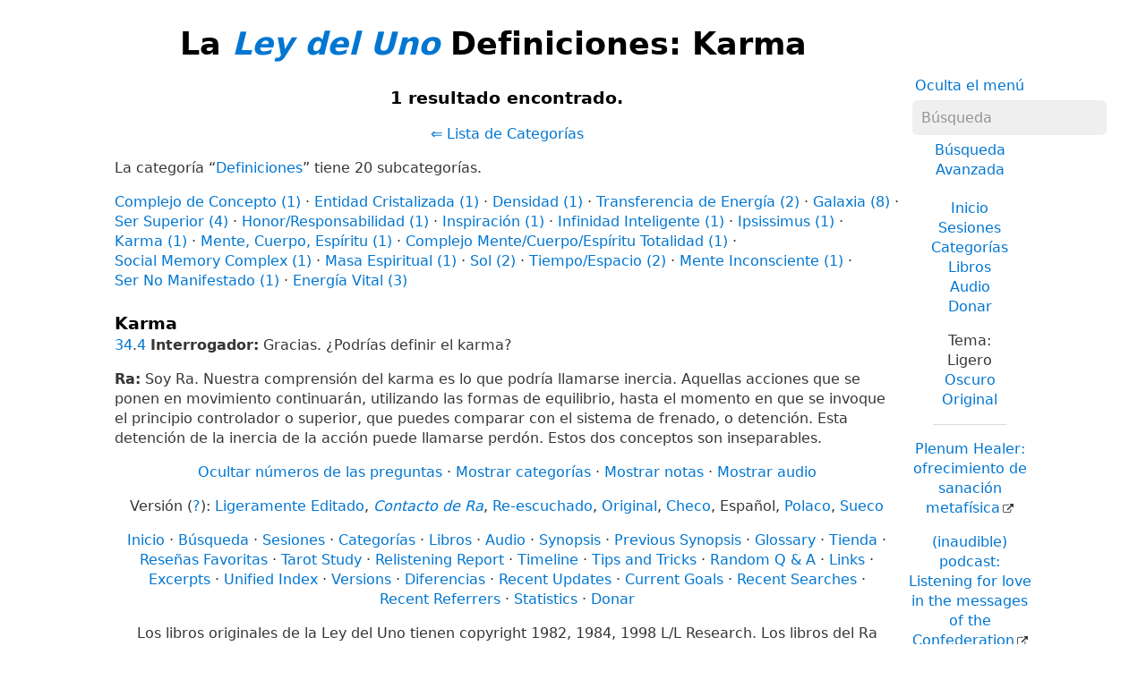

--- FILE ---
content_type: text/html; charset=UTF-8
request_url: https://es.lawofone.info/c/Definitions?su=Karma
body_size: 3495
content:
<!DOCTYPE html>
<!--[if lte IE 9]> <html class="ie9" lang="es-ES"> <![endif]-->
<!--[if gt IE 9]><!--> <html lang="es-ES"> <!--<![endif]-->
<head>
	<title>La Ley del Uno Definiciones: Karma</title>
	<meta charset="utf-8"> 
	<meta name="keywords" content="La Ley del Uno, El Creador Infinito, El Logos, Servicio a Otros, Ra, las siete densidades, Los Dos Caminos, libre albedrío, unidad">
	<link rel="search" type="application/opensearchdescription+xml" href="/opensearch.xml" title="Search the Law of One Material">
	<link rel="apple-touch-icon" sizes="180x180" href="https://lo1.info/graphics/apple-touch-icon.png">
	<link rel="icon" type="image/png" sizes="32x32" href="https://lo1.info/graphics/favicon-32x32.png">
	<link rel="icon" type="image/png" sizes="16x16" href="https://lo1.info/graphics/favicon-16x16.png">
		<link rel="manifest" href="/site.webmanifest">
	<link rel="canonical" href="https://es.lawofone.info/c/Definitions?su=Karma">
	<meta name="viewport" content="width=device-width, initial-scale=1">
	<meta name="description" content="La Ley del Uno Categoría Definiciones, Subcategoría Definiciones">
	<meta property="og:site_name" content="La Ley del Uno">
	<meta property="og:title" content="La Ley del Uno Definiciones: Karma">
	<meta property="og:type" content="website">
	<meta property="og:url" content="https://es.lawofone.info/c/Definitions?su=Karma">
	<meta property="og:image" content="https://lo1.info/graphics/ankh-share.png">
	<meta property="og:description" content="La Ley del Uno Categoría Definiciones, Subcategoría Definiciones">
	<link rel="stylesheet" href="/css/light-1632415058.min.css">
</head>
<body>
<h1 class="above-right-column">La <a href="/"><i>Ley del Uno</i></a> Definiciones: Karma</h1>
<div id="right-column">
	<p class="noprint nomargin centered">
		<a href="/c/Definitions?s=0&amp;su=Karma&amp;m=0">Oculta el menú</a>
	</p>

	<form accept-charset="utf-8" action="/results.php" method="get" id="top-search">
		<p class="nomargin">
			<input type="text" name="q" maxlength="250" value="" aria-label="Búsqueda" placeholder="Búsqueda">
		</p>
		<p class="nomargin">
		<a href="/search.php" class="inlinelink">Búsqueda Avanzada</a>
		</p>
	</form>

<div class="right-menu">
	<ul class="centered">
		<li><a href="/">Inicio</a></li>
		<li><a href="/sessions.php">Sesiones</a></li>
		<li><a href="/categories.php">Categorías</a></li>
		<li><a href="/books.php">Libros</a></li>
		<li><a href="/audio.php">Audio</a></li>
		<li><a href="/donate.php">Donar</a></li>
	</ul>
	<ul class="centered">
		<li style="font-weight: 500;">Tema:</li>
		<li>Ligero</li>
		<li><a href="/c/Definitions?s=0&amp;su=Karma&amp;t=d">Oscuro</a></li>
				<li><a href="/c/Definitions?s=0&amp;su=Karma&amp;t=o">Original</a></li>
			</ul>

	<hr>
	<p class="centered">
		<a href="https://plenumhealer.wordpress.com/?rm" target="_blank" rel="noopener">Plenum Healer<span class="largeonly">: ofrecimiento de sanación metafísica</span></a>
	</p>
	<p class="centered">
		<a href="https://inaudible.show/" target="_blank" rel="noopener">(inaudible) podcast<span class="largeonly">: Listening for love in the messages of the Confederation</span></a>
	</p>
	<p class="centered"><a href="https://www.llresearch.org/?rm" target="_blank" rel="noopener">L/L Research<span class="largeonly">:<br>More channeling transcripts and supplementary Law of One info</span></a></p>
</div>

</div>
<h3 class="centered">1 resultado encontrado.</h3>
<p class="centered"><a href="/categories.php">⇐ Lista de Categorías</a></p><p>La categoría “<a href="/c/Definitions?s=0">Definiciones</a>” tiene 20 subcategorías.</p><ul class="list-inline list-middot"><li><a href="/c/Definitions?s=0&amp;su=Concept+Complex">Complejo de Concepto (1)</a></li><li><a href="/c/Definitions?s=0&amp;su=Crystallized+Entity">Entidad Cristalizada (1)</a></li><li><a href="/c/Definitions?s=0&amp;su=Density">Densidad (1)</a></li><li><a href="/c/Definitions?s=0&amp;su=Energy+Transfer">Transferencia de Energía (2)</a></li><li><a href="/c/Definitions?s=0&amp;su=Galaxy">Galaxia (8)</a></li><li><a href="/c/Definitions?s=0&amp;su=Higher+Self">Ser Superior (4)</a></li><li><a href="/c/Definitions?s=0&amp;su=Honor%2FResponsibility">Honor/Responsabilidad (1)</a></li><li><a href="/c/Definitions?s=0&amp;su=Inspiration">Inspiración (1)</a></li><li><a href="/c/Definitions?s=0&amp;su=Intelligent+Infinity">Infinidad Inteligente (1)</a></li><li><a href="/c/Definitions?s=0&amp;su=Ipsissimus">Ipsissimus (1)</a></li><li><a href="/c/Definitions?s=0&amp;su=Karma">Karma (1)</a></li><li><a href="/c/Definitions?s=0&amp;su=Mind%2C+Body%2C+Spirit">Mente, Cuerpo, Espíritu (1)</a></li><li><a href="/c/Definitions?s=0&amp;su=Mind%2FBody%2FSpirit+Complex+Totality">Complejo Mente/Cuerpo/Espíritu Totalidad (1)</a></li><li><a href="/c/Definitions?s=0&amp;su=Social+Memory+Complex">Social Memory Complex (1)</a></li><li><a href="/c/Definitions?s=0&amp;su=Spiritual+Mass">Masa Espiritual (1)</a></li><li><a href="/c/Definitions?s=0&amp;su=Sun">Sol (2)</a></li><li><a href="/c/Definitions?s=0&amp;su=Time%2FSpace">Tiempo/Espacio (2)</a></li><li><a href="/c/Definitions?s=0&amp;su=Unconscious+Mind">Mente Inconsciente (1)</a></li><li><a href="/c/Definitions?s=0&amp;su=Unmanifested+Being">Ser No Manifestado (1)</a></li><li><a href="/c/Definitions?s=0&amp;su=Vital+Energy">Energía Vital (3)</a></li></ul><h3 class="nomarginbottom" id="Karma">Karma</h3>
<p class="nomargintop elkins" id="34.4"><a href="/s/34">34</a>.<a href="/s/34#4">4</a> <b>Interrogador:</b> Gracias. ¿Podrías definir el karma?</p>
<p class="ra"><b>Ra:</b> Soy Ra. Nuestra comprensión del karma es lo que podría llamarse inercia. Aquellas acciones que se ponen en movimiento continuarán, utilizando las formas de equilibrio, hasta el momento en que se invoque el principio controlador o superior, que puedes comparar con el sistema de frenado, o detención. Esta detención de la inercia de la acción puede llamarse perdón. Estos dos conceptos son inseparables.</p>
<ul class="centered noprint showhide list-inline list-middot"><li><a href="/c/Definitions?s=0&amp;su=Karma&amp;ss=0">Ocultar números de las preguntas</a></li><li><a href="/c/Definitions?s=0&amp;su=Karma&amp;sc=1">Mostrar categorías</a></li><li><a href="/c/Definitions?s=0&amp;su=Karma&amp;sn=1">Mostrar notas</a></li><li><a href="/c/Definitions?s=0&amp;su=Karma&amp;au=1">Mostrar audio</a></li></ul>
<ul class="centered noprint list-inline list-comma"><li>Versión (<a href="/versions.php" onclick="window.open(this.href);return false;">?</a>): </li><li><a href="//www.lawofone.info/c/Definitions?s=0&amp;su=Karma&amp;v=e">Ligeramente Editado</a></li><li><a href="//www.lawofone.info/c/Definitions?s=0&amp;su=Karma&amp;v=rc"><i>Contacto de Ra</i></a></li><li><a href="//www.lawofone.info/c/Definitions?s=0&amp;su=Karma&amp;v=r">Re-escuchado</a></li><li><a href="//www.lawofone.info/c/Definitions?s=0&amp;su=Karma&amp;v=o">Original</a></li><li><a href="//cs.lawofone.info/c/Definitions">Checo</a></li><li>Español</li><li><a href="//pl.lawofone.info/c/Definitions">Polaco</a></li><li><a href="//sv.lawofone.info/c/Definitions">Sueco</a></li></ul>
<ul id="footerlinks" class="centered list-inline list-middot noprint">
	<li><a href="/">Inicio</a></li>
	<li><a href="/search.php">Búsqueda</a></li>
	<li><a href="/sessions.php">Sesiones</a></li>
	<li><a href="/categories.php">Categorías</a></li>
	<li><a href="/books.php">Libros</a></li>
	<li><a href="/audio.php">Audio</a></li>
	<li><a href="/synopsis.php">Synopsis</a></li>
	<li><a href="/synopsis-prev.php">Previous Synopsis</a></li>
	<li><a href="/glossary.php">Glossary</a></li>
	<li><a href="/shop.php">Tienda</a></li>
	<li><a href="/favorite-quotes.php">Reseñas Favoritas</a></li>
	<li><a href="/images/">Tarot Study</a></li>
	<li><a href="/relistening-report.php">Relistening Report</a></li>
	<li><a href="/timeline.php">Timeline</a></li>
	<li><a href="/tips-and-tricks.php">Tips and Tricks</a></li>
	<li><a href="/random">Random Q &amp; A</a></li>
	<li><a href="/links.php">Links</a></li>
	<li><a href="/excerpts.php">Excerpts</a></li>
	<li><a href="/unified-index.php">Unified Index</a></li>
	<li><a href="/versions.php">Versions</a></li>
	<li><a href="/show-diff.php?s=1&amp;dv=o-e">Diferencias</a></li>
	<li><a href="/recent-updates.php">Recent Updates</a></li>
	<li><a href="/current-goals.php">Current Goals</a></li>
	<li><a href="/recent-searches.php">Recent Searches</a></li>
	<li><a href="/recent-referrers.php">Recent Referrers</a></li>
	<li><a href="/statistics.php">Statistics</a></li>
	<li><a href="/donate.php">Donar</a></li>
</ul>
<p class="centered">Los libros originales de la Ley del Uno tienen copyright 1982, 1984, 1998 L/L Research.  Los libros del Ra Contact tienen copyright 2018 L/L Research y Tobey Wheelock<br>Este sitio tiene copyright 2003–2025 Tobey Wheelock</p>
<p class="centered">¿Preguntas? ¿Comentarios? Envía un correo a tw arroba law of one punto info</p>
<script>function mark_visited(e){if(history.replaceState){current_url=window.location.href;history.replaceState({},"",e);history.replaceState({},"",current_url)}}function clicky_getDomain(e){var t=e.indexOf("://");if(t==-1){return""}e=e.substring(t+3,e.length);t=e.indexOf("/");if(t!=-1){e=e.substring(0,t)}return e}function clicky_handleError(){return true}function clicky_report_onclick(t){var n=window.onerror;window.onerror=clicky_handleError;clicky_report_onclick_inner(t);window.onerror=n;if(old_onclick){old_onclick(e)}}function clicky_report_onclick_inner(e){var t;var n;if(e){n=e.target}else{n=window.event.srcElement}for(var r=0;n&&r<=20;r++){if(n.href){break}n=n.parentNode}if(n&&n.href){t=n.href}if(!t||typeof t!="string"||t==""){return}var i=clicky_getDomain(""+window.location);var s=i;if(s.indexOf("www.")==0){s=s.substring(3,s.length)}var o="(\\w+[.])*("+s+")$";var u=new RegExp(o,"i");if(!clicky_getDomain(t).match(u)){var a=new Date;var f="https://"+i+"/clicky/"+escape(t);var l=new Image;l.src=f;var c=new Date;var h=c.getTime()+clicky_image_load_pause_msecs;while(c.getTime()<h){c=new Date}}}var clicky_image_load_pause_msecs=500;var old_onclick=document.body.onclick;document.body.onclick=clicky_report_onclick</script>
	<p class="centered clearboth"><a href="/c/Definitions?s=0&amp;su=Karma&amp;ad=0#footerlinks">Hide ads</a> • <a href="/donate.php">Donar</a></p>
	<script async src="https://pagead2.googlesyndication.com/pagead/js/adsbygoogle.js?client=ca-pub-3566711682651121" crossorigin="anonymous"></script>
	<ins class="adsbygoogle" style="display:block" data-ad-client="ca-pub-3566711682651121" data-ad-slot="9887049330" data-ad-format="auto" data-full-width-responsive="true"></ins>
	<script>(adsbygoogle = window.adsbygoogle || []).push({});</script>
</body>
</html>


--- FILE ---
content_type: text/html; charset=utf-8
request_url: https://www.google.com/recaptcha/api2/aframe
body_size: 259
content:
<!DOCTYPE HTML><html><head><meta http-equiv="content-type" content="text/html; charset=UTF-8"></head><body><script nonce="_kmKinVuVgsWq0T1btP_LQ">/** Anti-fraud and anti-abuse applications only. See google.com/recaptcha */ try{var clients={'sodar':'https://pagead2.googlesyndication.com/pagead/sodar?'};window.addEventListener("message",function(a){try{if(a.source===window.parent){var b=JSON.parse(a.data);var c=clients[b['id']];if(c){var d=document.createElement('img');d.src=c+b['params']+'&rc='+(localStorage.getItem("rc::a")?sessionStorage.getItem("rc::b"):"");window.document.body.appendChild(d);sessionStorage.setItem("rc::e",parseInt(sessionStorage.getItem("rc::e")||0)+1);localStorage.setItem("rc::h",'1762662847047');}}}catch(b){}});window.parent.postMessage("_grecaptcha_ready", "*");}catch(b){}</script></body></html>

--- FILE ---
content_type: text/css
request_url: https://es.lawofone.info/css/light-1632415058.min.css
body_size: 4787
content:
:root{--background-body:#fff;--background:#efefef;--background-alt:#f7f7f7;--selection:#9e9e9e;--text-main:#363636;--text-bright:#000;--text-muted:#70777f;--links:#0076d1;--focus:#0096bfab;--border:#dbdbdb;--code:#000;--animation-duration:.1s;--button-base:#d0cfcf;--button-hover:#9b9b9b;--scrollbar-thumb:#aaa;--scrollbar-thumb-hover:var(--button-hover);--form-placeholder:#949494;--form-text:#1d1d1d;--variable:#39a33c;--highlight:#ff0;--select-arrow:url("data:image/svg+xml;charset=utf-8,%3C?xml version='1.0' encoding='utf-8'?%3E %3Csvg version='1.1' xmlns='http://www.w3.org/2000/svg' xmlns:xlink='http://www.w3.org/1999/xlink' height='62.5' width='116.9' fill='%23161f27'%3E %3Cpath d='M115.3,1.6 C113.7,0 111.1,0 109.5,1.6 L58.5,52.7 L7.4,1.6 C5.8,0 3.2,0 1.6,1.6 C0,3.2 0,5.8 1.6,7.4 L55.5,61.3 C56.3,62.1 57.3,62.5 58.4,62.5 C59.4,62.5 60.5,62.1 61.3,61.3 L115.2,7.4 C116.9,5.8 116.9,3.2 115.3,1.6Z'/%3E %3C/svg%3E")}html{scrollbar-color:#aaa #fff;scrollbar-color:var(--scrollbar-thumb) var(--background-body);scrollbar-width:thin}body{font-family:system-ui,-apple-system,BlinkMacSystemFont,'Segoe UI','Roboto','Oxygen','Ubuntu','Cantarell','Fira Sans','Droid Sans','Helvetica Neue','Segoe UI Emoji','Apple Color Emoji','Noto Color Emoji',sans-serif;line-height:1.4;max-width:800px;margin:20px auto;padding:0 10px;word-wrap:break-word;color:#363636;color:var(--text-main);background:#fff;background:var(--background-body);text-rendering:optimizeLegibility}button{transition:background-color .1s linear,border-color .1s linear,color .1s linear,box-shadow .1s linear,transform .1s ease;transition:background-color var(--animation-duration) linear,border-color var(--animation-duration) linear,color var(--animation-duration) linear,box-shadow var(--animation-duration) linear,transform var(--animation-duration) ease}input{transition:background-color .1s linear,border-color .1s linear,color .1s linear,box-shadow .1s linear,transform .1s ease;transition:background-color var(--animation-duration) linear,border-color var(--animation-duration) linear,color var(--animation-duration) linear,box-shadow var(--animation-duration) linear,transform var(--animation-duration) ease}textarea{transition:background-color .1s linear,border-color .1s linear,color .1s linear,box-shadow .1s linear,transform .1s ease;transition:background-color var(--animation-duration) linear,border-color var(--animation-duration) linear,color var(--animation-duration) linear,box-shadow var(--animation-duration) linear,transform var(--animation-duration) ease}h1{font-size:2.2em;margin-top:0}h1,h2,h3,h4,h5,h6{margin-bottom:12px;margin-top:24px}h1{color:#000;color:var(--text-bright)}h2{color:#000;color:var(--text-bright)}h3{color:#000;color:var(--text-bright)}h4{color:#000;color:var(--text-bright)}h5{color:#000;color:var(--text-bright)}h6{color:#000;color:var(--text-bright)}strong{color:#000;color:var(--text-bright)}h1,h2,h3,h4,h5,h6,b,strong,th{font-weight:600}q::before{content:none}q::after{content:none}blockquote{border-left:4px solid #0096bfab;border-left:4px solid var(--focus);margin:1.5em 0;padding:.5em 1em;font-style:italic}q{border-left:4px solid #0096bfab;border-left:4px solid var(--focus);margin:1.5em 0;padding:.5em 1em;font-style:italic}blockquote>footer{font-style:normal;border:0}blockquote cite{font-style:normal}address{font-style:normal}a[href^='mailto\:']::before{content:'📧 '}a[href^='tel\:']::before{content:'📞 '}a[href^='sms\:']::before{content:'💬 '}mark{background-color:#ff0;background-color:var(--highlight);border-radius:2px;padding:0 2px 0 2px;color:#000}a>code,a>strong{color:inherit}button,select,input[type='submit'],input[type='reset'],input[type='button'],input[type='checkbox'],input[type='range'],input[type='radio']{cursor:pointer}input,select{display:block}[type='checkbox'],[type='radio']{display:initial}input{color:#1d1d1d;color:var(--form-text);background-color:#efefef;background-color:var(--background);font-family:inherit;font-size:inherit;margin-right:6px;margin-bottom:6px;padding:10px;border:0;border-radius:6px;outline:0}button{color:#1d1d1d;color:var(--form-text);background-color:#efefef;background-color:var(--background);font-family:inherit;font-size:inherit;margin-right:6px;margin-bottom:6px;padding:10px;border:0;border-radius:6px;outline:0}textarea{color:#1d1d1d;color:var(--form-text);background-color:#efefef;background-color:var(--background);font-family:inherit;font-size:inherit;margin-right:6px;margin-bottom:6px;padding:10px;border:0;border-radius:6px;outline:0}select{color:#1d1d1d;color:var(--form-text);background-color:#efefef;background-color:var(--background);font-family:inherit;font-size:inherit;margin-right:6px;margin-bottom:6px;padding:10px;border:0;border-radius:6px;outline:0}button{background-color:#d0cfcf;background-color:var(--button-base);padding-right:30px;padding-left:30px}input[type='submit']{background-color:#d0cfcf;background-color:var(--button-base);padding-right:30px;padding-left:30px}input[type='reset']{background-color:#d0cfcf;background-color:var(--button-base);padding-right:30px;padding-left:30px}input[type='button']{background-color:#d0cfcf;background-color:var(--button-base);padding-right:30px;padding-left:30px}button:hover{background:#9b9b9b;background:var(--button-hover)}input[type='submit']:hover{background:#9b9b9b;background:var(--button-hover)}input[type='reset']:hover{background:#9b9b9b;background:var(--button-hover)}input[type='button']:hover{background:#9b9b9b;background:var(--button-hover)}input[type='color']{min-height:2rem;padding:8px;cursor:pointer}input[type='checkbox'],input[type='radio']{height:1em;width:1em}input[type='radio']{border-radius:100%}input{vertical-align:top}label{vertical-align:middle;margin-bottom:4px;display:inline-block}input:not([type='checkbox']):not([type='radio']),input[type='range'],select,button,textarea{-webkit-appearance:none}textarea{display:block;margin-right:0;box-sizing:border-box;resize:vertical}textarea:not([cols]){width:100%}textarea:not([rows]){min-height:40px;height:140px}select{background:#efefef url("data:image/svg+xml;charset=utf-8,%3C?xml version='1.0' encoding='utf-8'?%3E %3Csvg version='1.1' xmlns='http://www.w3.org/2000/svg' xmlns:xlink='http://www.w3.org/1999/xlink' height='62.5' width='116.9' fill='%23161f27'%3E %3Cpath d='M115.3,1.6 C113.7,0 111.1,0 109.5,1.6 L58.5,52.7 L7.4,1.6 C5.8,0 3.2,0 1.6,1.6 C0,3.2 0,5.8 1.6,7.4 L55.5,61.3 C56.3,62.1 57.3,62.5 58.4,62.5 C59.4,62.5 60.5,62.1 61.3,61.3 L115.2,7.4 C116.9,5.8 116.9,3.2 115.3,1.6Z'/%3E %3C/svg%3E") calc(100% - 12px) 50% / 12px no-repeat;background:var(--background) var(--select-arrow) calc(100% - 12px) 50% / 12px no-repeat;padding-right:35px}select::-ms-expand{display:none}select[multiple]{padding-right:10px;background-image:none;overflow-y:auto}input:focus{box-shadow:0 0 0 2px #0096bfab;box-shadow:0 0 0 2px var(--focus)}select:focus{box-shadow:0 0 0 2px #0096bfab;box-shadow:0 0 0 2px var(--focus)}button:focus{box-shadow:0 0 0 2px #0096bfab;box-shadow:0 0 0 2px var(--focus)}textarea:focus{box-shadow:0 0 0 2px #0096bfab;box-shadow:0 0 0 2px var(--focus)}input[type='checkbox']:active,input[type='radio']:active,input[type='submit']:active,input[type='reset']:active,input[type='button']:active,input[type='range']:active,button:active{transform:translateY(2px)}input:disabled,select:disabled,button:disabled,textarea:disabled{cursor:not-allowed;opacity:.5}::-moz-placeholder{color:#949494;color:var(--form-placeholder)}:-ms-input-placeholder{color:#949494;color:var(--form-placeholder)}::-ms-input-placeholder{color:#949494;color:var(--form-placeholder)}::placeholder{color:#949494;color:var(--form-placeholder)}fieldset{border:1px #0096bfab solid;border:1px var(--focus) solid;border-radius:6px;margin:0;margin-bottom:12px;padding:10px}legend{font-size:.9em;font-weight:600}input[type='range']{margin:10px 0;padding:10px 0;background:transparent}input[type='range']:focus{outline:0}input[type='range']::-webkit-slider-runnable-track{width:100%;height:9.5px;-webkit-transition:.2s;transition:.2s;background:#efefef;background:var(--background);border-radius:3px}input[type='range']::-webkit-slider-thumb{box-shadow:0 1px 1px #000,0 0 1px #0d0d0d;height:20px;width:20px;border-radius:50%;background:#dbdbdb;background:var(--border);-webkit-appearance:none;margin-top:-7px}input[type='range']:focus::-webkit-slider-runnable-track{background:#efefef;background:var(--background)}input[type='range']::-moz-range-track{width:100%;height:9.5px;-moz-transition:.2s;transition:.2s;background:#efefef;background:var(--background);border-radius:3px}input[type='range']::-moz-range-thumb{box-shadow:1px 1px 1px #000,0 0 1px #0d0d0d;height:20px;width:20px;border-radius:50%;background:#dbdbdb;background:var(--border)}input[type='range']::-ms-track{width:100%;height:9.5px;background:transparent;border-color:transparent;border-width:16px 0;color:transparent}input[type='range']::-ms-fill-lower{background:#efefef;background:var(--background);border:.2px solid #010101;border-radius:3px;box-shadow:1px 1px 1px #000,0 0 1px #0d0d0d}input[type='range']::-ms-fill-upper{background:#efefef;background:var(--background);border:.2px solid #010101;border-radius:3px;box-shadow:1px 1px 1px #000,0 0 1px #0d0d0d}input[type='range']::-ms-thumb{box-shadow:1px 1px 1px #000,0 0 1px #0d0d0d;border:1px solid #000;height:20px;width:20px;border-radius:50%;background:#dbdbdb;background:var(--border)}input[type='range']:focus::-ms-fill-lower{background:#efefef;background:var(--background)}input[type='range']:focus::-ms-fill-upper{background:#efefef;background:var(--background)}a{text-decoration:none;color:#0076d1;color:var(--links)}a:hover{text-decoration:underline}code{background:#efefef;background:var(--background);color:#000;color:var(--code);padding:2.5px 5px;border-radius:6px;font-size:1em}samp{background:#efefef;background:var(--background);color:#000;color:var(--code);padding:2.5px 5px;border-radius:6px;font-size:1em}time{background:#efefef;background:var(--background);color:#000;color:var(--code);padding:2.5px 5px;border-radius:6px;font-size:1em}pre>code{padding:10px;display:block;overflow-x:auto}var{color:#39a33c;color:var(--variable);font-style:normal;font-family:monospace}kbd{background:#efefef;background:var(--background);border:1px solid #dbdbdb;border:1px solid var(--border);border-radius:2px;color:#363636;color:var(--text-main);padding:2px 4px 2px 4px}img,video{max-width:100%;height:auto}hr{border:0;border-top:1px solid #dbdbdb;border-top:1px solid var(--border)}table{border-collapse:collapse;margin-bottom:10px;width:100%;table-layout:fixed}table caption{text-align:left}td,th{padding:6px;text-align:left;vertical-align:top;word-wrap:break-word}thead{border-bottom:1px solid #dbdbdb;border-bottom:1px solid var(--border)}tfoot{border-top:1px solid #dbdbdb;border-top:1px solid var(--border)}tbody tr:nth-child(even){background-color:#efefef;background-color:var(--background)}tbody tr:nth-child(even) button{background-color:#f7f7f7;background-color:var(--background-alt)}tbody tr:nth-child(even) button:hover{background-color:#fff;background-color:var(--background-body)}::-webkit-scrollbar{height:10px;width:10px}::-webkit-scrollbar-track{background:#efefef;background:var(--background);border-radius:6px}::-webkit-scrollbar-thumb{background:#aaa;background:var(--scrollbar-thumb);border-radius:6px}::-webkit-scrollbar-thumb:hover{background:#9b9b9b;background:var(--scrollbar-thumb-hover)}::-moz-selection{background-color:#9e9e9e;background-color:var(--selection);color:#000;color:var(--text-bright)}::selection{background-color:#9e9e9e;background-color:var(--selection);color:#000;color:var(--text-bright)}details{display:flex;flex-direction:column;align-items:flex-start;background-color:#f7f7f7;background-color:var(--background-alt);padding:10px 10px 0;margin:1em 0;border-radius:6px;overflow:hidden}details[open]{padding:10px}details>:last-child{margin-bottom:0}details[open] summary{margin-bottom:10px}summary{display:list-item;background-color:#efefef;background-color:var(--background);padding:10px;margin:-10px -10px 0;cursor:pointer;outline:0}summary:hover,summary:focus{text-decoration:underline}details>:not(summary){margin-top:0}summary::-webkit-details-marker{color:#363636;color:var(--text-main)}dialog{background-color:#f7f7f7;background-color:var(--background-alt);color:#363636;color:var(--text-main);border:0;border-radius:6px;border-color:#dbdbdb;border-color:var(--border);padding:10px 30px}dialog>header:first-child{background-color:#efefef;background-color:var(--background);border-radius:6px 6px 0 0;margin:-10px -30px 10px;padding:10px;text-align:center}dialog::-webkit-backdrop{background:#0000009c;-webkit-backdrop-filter:blur(4px);backdrop-filter:blur(4px)}dialog::backdrop{background:#0000009c;-webkit-backdrop-filter:blur(4px);backdrop-filter:blur(4px)}footer{border-top:1px solid #dbdbdb;border-top:1px solid var(--border);padding-top:10px;color:#70777f;color:var(--text-muted)}body>footer{margin-top:40px}@media print{body,pre,code,summary,details,button,input,textarea{background-color:#fff}button,input,textarea{border:1px solid #000}body,h1,h2,h3,h4,h5,h6,pre,code,button,input,textarea,footer,summary,strong{color:#000}summary::marker{color:#000}summary::-webkit-details-marker{color:#000}tbody tr:nth-child(even){background-color:#f2f2f2}a{color:#00f;text-decoration:underline}}@media all{body{max-width:80%}div#right-column{background:var(--background-body)}.hanging-indent{padding-left:.6rem;text-indent:-0.6rem}a[href^="https://"]::after,a[href^="http://"]::after{content:url([data-uri]);margin-left:3px;white-space:nowrap}}@media all{body{padding:0 1rem}p.ra br,p.elkins br{content:"";display:block;margin-top:.75em}@-moz-document url-prefix(){p.ra br,p.elkins br{margin-top:.5em}}h1,h2,p#backtotop,p.separator,.centered{text-align:center}.lefted{text-align:left}p.elkins,p.question{clear:left;margin:2rem auto 0}p.answer,p.ra{margin-top:1em}.nomargin{margin:0}.nomargintop,p.nomargintop{margin-top:0}.nomarginbottom{margin-bottom:0}.margintop{margin-top:1rem}ul#sessions{list-style-type:none;margin:0 auto;padding:0;column-count:10;text-align:center;-moz-column-count:10;-webkit-column-count:10}.ie9 ul#sessions li{float:left;width:10%}ul#sessions-with-dates{padding-left:0;list-style-type:none;column-count:4;-moz-column-count:4;-webkit-column-count:4}ul#categories{margin:0 auto;padding:0;column-count:3;list-style-type:none;-moz-column-count:3;-webkit-column-count:3}ul#categories li{padding-left:.6rem;text-indent:-0.6rem}.ie9 ul#categories li{float:left;width:24%}h1.above-right-column{width:calc(100% - 178px)}div#right-column{clear:right;float:right;width:138px;margin:0 0 10px 10px}div#right-column ul{list-style-type:none;padding:0}.dbox-donation-button{background:#2d81c5 url(https://lo1.info/graphics/donorbox_red_logo.png) no-repeat 18px;text-decoration:none;font-family:Verdana,sans-serif;display:inline-block;font-size:16px;padding:13px 12px;padding-left:56px;-webkit-border-radius:2px;border-radius:2px;box-shadow:0 1px 0 0 #1f5a89;text-shadow:0 1px rgba(0,0,0,0.3);margin-bottom:5px}form#top-search{margin-bottom:0;text-align:center;padding:5px}}div#google-ad{margin-top:1em}div.heading-list h3{text-align:left;margin-bottom:0}div.heading-list h4{margin-top:0;margin-bottom:0}div.heading-list p{text-align:left;margin-top:0}div.heading-list dl{margin-top:0}div.heading-list ul{margin-top:0;padding-left:1.5rem}div#photos{padding:0 10px;margin:auto}div#photos p{text-align:center}div#photos p.caption{text-align:left}p.caption span.date,p.centered span.date,div.dialog p span.question{font-style:italic}h4.timeline-date{margin-bottom:0}p.timeline-event{margin:3px auto;font-style:italic}a.showquote{cursor:pointer}.timeline-quote{display:none;margin:10px 40px}.optional{display:none}span.writer{font-weight:bold}div.dialog,p.indent{margin-left:2em}div.dialog .answer,div.dialog .question{display:inline-block;width:90%}div.dialog span.qa{vertical-align:top}.sm2_link{padding-right:3px}.sm2_playing{padding-right:0}div#photos hr,div.heading-list hr,div.right-menu hr{width:60%}div#photos hr,div.heading-list hr{margin:3em auto}table.statistics{width:auto;text-align:center;margin:auto}table.statistics th{padding-top:2em}.amzn-native-container{margin-top:-10px;margin-bottom:2em}ul.list-inline{list-style:none;padding:0}ul.list-inline>li{display:inline}ul.list-comma>li:not(:first-child):not(:last-child)::after{content:", "}ul.list-middot>li a{white-space:nowrap}ul.list-middot>li:not(:last-child)::after{content:" · "}.smalltext{font-size:small}a.noicon:after{display:none !important}.floatleft{float:left}.floatright{float:right}p.clearer{clear:left;margin:0;height:0}.clearboth{clear:both}.clearleft{clear:left}hr.notes{margin-left:0;width:100px}li.indented{text-indent:.25rem}.marginafterlink a[href^="https://"]::after,a[href^="http://"]::after{margin-left:2px}div#unified-index p,div#unified-index h4,div#unified-index h5,div#unified-index h6,div#unified-index ul{margin-bottom:12px;margin-top:12px}div#unified-index h3{border-top:1px solid var(--text-main);padding-top:1.5rem}div#unified-index h4,div#unified-index h6{font-style:italic}div#unified-index h5{text-decoration:underline}div#unified-index ul{list-style-type:none;column-count:8}cite,.nowrap{white-space:nowrap}.smallonly,p.smallonly{display:none}}@media print{div#right-column,h3.nextprev,.noprint,p#backtotop{display:none}}@media(max-width:1200px){ul#sessions-with-dates{column-count:3;-moz-column-count:3;-webkit-column-count:3}div#unified-index ul{column-count:6}}@media(max-width:950px){body{max-width:800px}h1.above-right-column{width:calc(100% - 120px)}ul#sessions-with-dates{column-count:2;-moz-column-count:2;-webkit-column-count:2}ul.showhide{clear:left}div#unified-index ul{column-count:4}}@media(max-width:700px){.largeonly,p.largeonly{display:none}p.smallonly{display:block}ul#sessions{column-count:7;-moz-column-count:7;-webkit-column-count:7}ul#sessions-with-dates{column-count:1;-moz-column-count:1;-webkit-column-count:1}div#unified-index ul{column-count:3}}@media(max-width:569px){.inlinelinkmenu{padding-left:15px}.inlinelinkmenu li{padding:6px 0}.inlinelink,.inlinelinkmenu a,.inlinelinks a{display:inline;padding:0}form#top-search button{padding:8px}h1.above-right-column{width:100%}form#full-search{width:calc(100% - 150px)}form#full-search input{max-width:185px}div#right-column{width:120px}div#right-column img{max-width:100px}form#top-search input{max-width:85px;margin:5px 5px 10px}.dbox-donation-button{background-image:none;padding:13px 22px}ul#sessions{column-count:5;-moz-column-count:5;-webkit-column-count:5}ul#categories{column-count:2}div#statistics-page div#right-column{display:none}}@media(max-width:400px){div#search-page div#right-column{display:none}form#full-search{width:95%;margin:auto}ul#sessions{column-count:4;-moz-column-count:4;-webkit-column-count:4}ul#categories{column-count:1}#coinpayments{max-width:55%}div#unified-index ul{column-count:2}}@media(max-width:300px){ul#sessions{column-count:3;-moz-column-count:3;-webkit-column-count:3}ul#sessions-with-dates{clear:right}}
